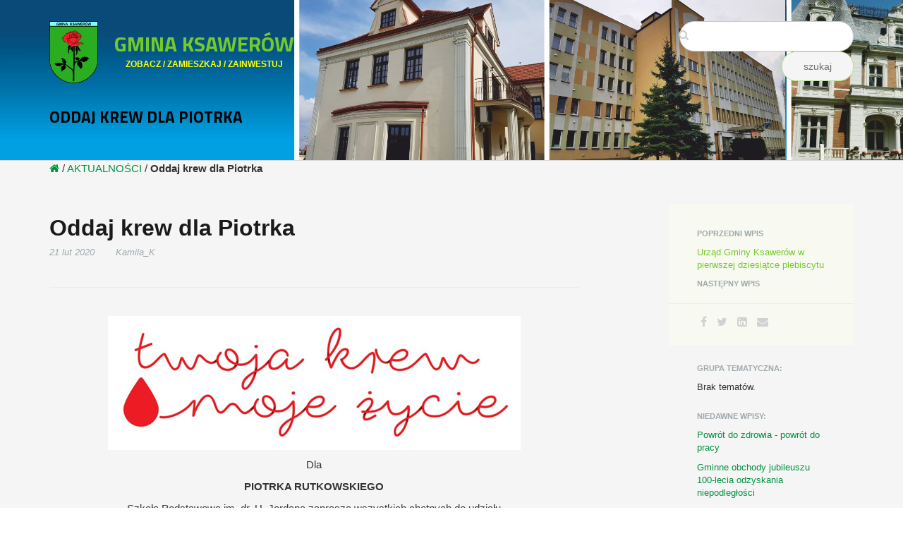

--- FILE ---
content_type: text/html; charset=UTF-8
request_url: https://ugminy.ksawerow.com/index.php/blog/oddaj-krew-dla-piotrka
body_size: 3995
content:
<!DOCTYPE html>
<html lang="pl">
<head>
    <meta http-equiv="X-UA-Compatible" content="IE=edge">
    <link rel="stylesheet" type="text/css" href="/application/themes/pc/css/bootstrap-modified.css">
    <link href="/application/files/cache/css/pc/main.css?ts=1735641114" rel="stylesheet" type="text/css" media="all">    
<title>Oddaj krew dla Piotrka :: Gmina Ksawerów</title>

<meta http-equiv="content-type" content="text/html; charset=UTF-8"/>
<meta name="description" content="28 lutego w Szkole Podstawowej w Ksawerowie odbędzie się akcji honorowego krwiodawstwa dla Piotrka Rutkowskiego"/>
<meta name="generator" content="concrete5"/>
<meta name="msapplication-TileImage" content="https://ugminy.ksawerow.com/application/files/3715/1372/1898/UGK_user_w10.JPG"/>
<link rel="shortcut icon" href="https://ugminy.ksawerow.com/application/files/3715/1372/1898/UGK_user_w10.JPG" type="image/x-icon"/>
<link rel="icon" href="https://ugminy.ksawerow.com/application/files/3715/1372/1898/UGK_user_w10.JPG" type="image/x-icon"/>
<link rel="apple-touch-icon" href="https://ugminy.ksawerow.com/application/files/3715/1372/1898/UGK_user_w10.JPG"/>
<link rel="canonical" href="https://ugminy.ksawerow.com/index.php/blog/oddaj-krew-dla-piotrka">
<script type="text/javascript">
    var CCM_DISPATCHER_FILENAME = "/index.php";
    var CCM_CID = 1892;
    var CCM_EDIT_MODE = false;
    var CCM_ARRANGE_MODE = false;
    var CCM_IMAGE_PATH = "/updates/concrete-cms-8.5.12_remote_updater/concrete/images";
    var CCM_TOOLS_PATH = "/index.php/tools/required";
    var CCM_APPLICATION_URL = "https://ugminy.ksawerow.com";
    var CCM_REL = "";
    var CCM_ACTIVE_LOCALE = "pl_PL";
</script>

<style type="text/css" data-area-style-area-handle="Main" data-block-style-block-id="30262" data-style-set="344">.ccm-custom-style-container.ccm-custom-style-main-30262{color:rgb(121, 123, 122);text-align:right}</style><style type="text/css" data-area-style-area-handle="Header Site Title" data-block-style-block-id="79170" data-style-set="501">.ccm-custom-style-container.ccm-custom-style-headersitetitle-79170{margin-top:-20px;margin-bottom:-25px;padding-bottom:-25px;text-align:left}</style><style type="text/css" data-area-style-area-handle="Header Search" data-block-style-block-id="91385" data-style-set="546">.ccm-custom-style-container.ccm-custom-style-headersearch-91385{text-align:right}</style><style type="text/css" data-area-style-area-handle="Footer Navigation" data-block-style-block-id="79153" data-style-set="492">.ccm-custom-style-container.ccm-custom-style-footernavigation-79153{font-size:10px;color:rgb(189, 195, 199);margin-top:11px;padding-bottom:-5px;text-align:left}</style><style type="text/css" data-area-style-area-handle="Footer Contact" data-block-style-block-id="139270" data-style-set="661">.ccm-custom-style-container.ccm-custom-style-footercontact-139270{font-size:10px;color:rgb(189, 195, 199);text-align:left}</style>
<link href="/packages/hw_back_to_top/css/back-to-top.css?ccm_nocache=bc680b92426dff85f448f75bd2efb0945d703a52" rel="stylesheet" type="text/css" media="all">
<link href="/updates/concrete-cms-8.5.12_remote_updater/concrete/css/font-awesome.css?ccm_nocache=bc680b92426dff85f448f75bd2efb0945d703a52" rel="stylesheet" type="text/css" media="all">
<script type="text/javascript" src="/updates/concrete-cms-8.5.12_remote_updater/concrete/js/jquery.js?ccm_nocache=bc680b92426dff85f448f75bd2efb0945d703a52"></script>
<!--[if lt IE 9]><script type="text/javascript" src="/updates/concrete-cms-8.5.12_remote_updater/concrete/js/ie/html5-shiv.js?ccm_nocache=bc680b92426dff85f448f75bd2efb0945d703a52"></script><![endif]-->
<!--[if lt IE 9]><script type="text/javascript" src="/updates/concrete-cms-8.5.12_remote_updater/concrete/js/ie/respond.js?ccm_nocache=bc680b92426dff85f448f75bd2efb0945d703a52"></script><![endif]-->
<link href="/updates/concrete-cms-8.5.12_remote_updater/concrete/blocks/search/view.css?ccm_nocache=bc680b92426dff85f448f75bd2efb0945d703a52" rel="stylesheet" type="text/css" media="all">
<link href="/updates/concrete-cms-8.5.12_remote_updater/concrete/blocks/page_list/view.css?ccm_nocache=bc680b92426dff85f448f75bd2efb0945d703a52" rel="stylesheet" type="text/css" media="all">
    <meta name="viewport" content="width=device-width, initial-scale=1.0">
    <script>
        if (navigator.userAgent.match(/IEMobile\/10\.0/)) {
            var msViewportStyle = document.createElement('style')
            msViewportStyle.appendChild(
                document.createTextNode(
                    '@-ms-viewport{width:auto!important}'
                )
            )
            document.querySelector('head').appendChild(msViewportStyle)
        }
    </script>
</head>
<body>

<div class="ccm-page ccm-page-id-1892 page-type-blog-entry page-template-right-sidebar">

<header>
    <div class="container">
        <div class="row">
            <div class="col-sm-4 col-xs-6">
                

    <div style="width:360px; height:90px;">
<div style="width:70px float:left;"><picture><!--[if IE 9]><video style='display: none;'><![endif]--><source srcset="https://ugminy.ksawerow.com/application/files/4315/0961/9885/herb_gminy_ksawerow.png" media="(min-width: 900px)"><source srcset="https://ugminy.ksawerow.com/application/files/4315/0961/9885/herb_gminy_ksawerow.png" media="(min-width: 768px)"><source srcset="https://ugminy.ksawerow.com/application/files/4315/0961/9885/herb_gminy_ksawerow.png"><!--[if IE 9]></video><![endif]--><img src="https://ugminy.ksawerow.com/application/files/4315/0961/9885/herb_gminy_ksawerow.png" alt="logotyp" class="content-editor-image-left" height="88" style=" float: left; margin: 0px 10px 10px 0px;" title="herb gminy ksawerów" width="69"></picture></div>

<div style="width: 280px; float: left; text-align: center; padding-top:15px;"><span style="font-size:13px;"><a href="https://ugminy.ksawerow.com/index.php" id="header-site-title" title="link do strony głównej Gminy Ksawerów"><strong>GMINA&nbsp;KSAWER&Oacute;W</strong> </a> </span><br />
<span style="color:#ffff00;"><span style="font-size:12px;"><strong>ZOBACZ / ZAMIESZKAJ / ZAINWESTUJ</strong> </span> </span></div>
</div>



        <div class="ccm-custom-style-container ccm-custom-style-headersitetitle-79170"
            >
    <h1  class="page-title">Oddaj krew dla Piotrka</h1>
    </div>
            </div>
            <div class="col-sm-5 col-xs-6">
                            </div>
                            <div class="col-sm-3 col-xs-12">

        <div class="ccm-custom-style-container ccm-custom-style-headersearch-91385"
            >
        <form action="https://ugminy.ksawerow.com/index.php/search" method="get" class="ccm-search-block-form"><input name="search_paths[]" type="hidden"
             value="" /><input name="query" type="text" value=""
         class="ccm-search-block-text" /> <input name="submit" type="submit" value="szukaj"
              class="btn btn-default ccm-search-block-submit" />

</form>
    </div>
</div>
                    </div>
    </div>
</header>
<main>
    

<div class="container"><div class="row"><div class="col-sm-12">    

    <div class="breadcrumb-trail"><a href="/"><i class="fa fa-home"></i></a>
<span class="breadcrumb-trail-sub"> <span class="delim"> / </span> <a href="https://ugminy.ksawerow.com/index.php/blog">AKTUALNOŚCI</a></span><span class="breadcrumb-trail-sub"> <span class="delim"> / </span> <strong>Oddaj krew dla Piotrka</strong></span></div>

</div></div></div>    <div class="container">
        <div class="row">
            <div class="col-sm-8 col-content">
                

    <div class="ccm-block-page-title-byline">
    <h1 class="page-title">Oddaj krew dla Piotrka</h1>

    <span class="page-date">
    21 lut 2020    </span>

        <span class="page-author">
    Kamila_K    </span>
    </div>



    <p style="text-align: center;"><picture><!--[if IE 9]><video style='display: none;'><![endif]--><source srcset="https://ugminy.ksawerow.com/application/files/8615/8226/6606/krew_akcja.png" media="(min-width: 900px)"><source srcset="https://ugminy.ksawerow.com/application/files/8615/8226/6606/krew_akcja.png" media="(min-width: 768px)"><source srcset="https://ugminy.ksawerow.com/application/files/8615/8226/6606/krew_akcja.png"><!--[if IE 9]></video><![endif]--><img src="https://ugminy.ksawerow.com/application/files/8615/8226/6606/krew_akcja.png" alt="krew_akcja.png" height="190" width="585"></picture></p>

<p style="text-align: center;">Dla</p>

<p style="text-align: center;"><strong>PIOTRKA RUTKOWSKIEGO</strong></p>

<p style="text-align: center;">Szkoła Podstawowa im. dr. H. Jordana zaprasza wszystkich chętnych do udziału<br />
w akcji honorowego krwiodawstwa dla naszego absolwenta.</p>

<p style="text-align: center;"><span style="color:#e74c3c;"><strong>Zapraszamy 28 lutego 2020r.</strong></span></p>

<p style="text-align: center;">Godz. 13.00 &ndash; 16.00</p>

<p style="text-align: center;">Szkoła Podstawowa w Ksawerowie</p>

<p style="text-align: center;">ul. Zachodnia 33</p>

<p style="text-align: center;"><picture><!--[if IE 9]><video style='display: none;'><![endif]--><source srcset="https://ugminy.ksawerow.com/application/files/7215/8226/7769/krew.png" media="(min-width: 900px)"><source srcset="https://ugminy.ksawerow.com/application/files/7215/8226/7769/krew.png" media="(min-width: 768px)"><source srcset="https://ugminy.ksawerow.com/application/files/7215/8226/7769/krew.png"><!--[if IE 9]></video><![endif]--><img src="https://ugminy.ksawerow.com/application/files/7215/8226/7769/krew.png" alt="krew.png" height="84" width="605"></picture></p>



        <div class="ccm-custom-style-container ccm-custom-style-main-30262"
            >
    <div><p>ilość odwiedzin:  - 2310</p></div>

    </div>
            </div>
            <div class="col-sm-offset-1 col-sm-3 col-sidebar">
                

        <div class="ccm-custom-style-container ccm-custom-style-sidebar-18 block-sidebar-wrapped"
            >
    
<div class="ccm-block-next-previous-wrapper">
            <div class="ccm-block-next-previous-header">
            <h5>poprzedni wpis</h5>
        </div>
                <p class="ccm-block-next-previous-previous-link">
            <a href="https://ugminy.ksawerow.com/index.php/blog/urzad-gminy-ksawerow-w-pierwszej-dziesiatce-plebiscytu">Urząd Gminy Ksawerów w pierwszej dziesiątce plebiscytu</a>        </p>
                <div class="ccm-block-next-previous-header">
            <h5>następny wpis</h5>
        </div>
        </div>

    </div>


        <div class="ccm-custom-style-container ccm-custom-style-sidebar-19 block-sidebar-wrapped"
            >
    
<div class="ccm-block-share-this-page">
    <ul class="list-inline">
            <li>
            <a href="https://www.facebook.com/sharer/sharer.php?u=https%3A%2F%2Fugminy.ksawerow.com%2Findex.php%2Fblog%2Foddaj-krew-dla-piotrka" target="_blank" rel="noopener noreferrer" aria-label="Facebook"><i class="fa fa-facebook" aria-hidden="true" title="Facebook"></i></a>
        </li>
            <li>
            <a href="https://twitter.com/intent/tweet?url=https%3A%2F%2Fugminy.ksawerow.com%2Findex.php%2Fblog%2Foddaj-krew-dla-piotrka" target="_blank" rel="noopener noreferrer" aria-label="Twitter"><i class="fa fa-twitter" aria-hidden="true" title="Twitter"></i></a>
        </li>
            <li>
            <a href="https://www.linkedin.com/shareArticle?mini-true&amp;url=https%3A%2F%2Fugminy.ksawerow.com%2Findex.php%2Fblog%2Foddaj-krew-dla-piotrka&amp;title=Oddaj+krew+dla+Piotrka" target="_blank" rel="noopener noreferrer" aria-label="LinkedIn"><i class="fa fa-linkedin-square" aria-hidden="true" title="LinkedIn"></i></a>
        </li>
            <li>
            <a href="mailto:?body=Sprawd%C5%BA%20ten%20artyku%C5%82%20na%20Gmina%20Ksawer%C3%B3w%3A%0A%0AOddaj%20krew%20dla%20Piotrka%0Ahttps%3A%2F%2Fugminy.ksawerow.com%2Findex.php%2Fblog%2Foddaj-krew-dla-piotrka&amp;subject=Pomy%C5%9Bleli%C5%9Bmy%2C%20%C5%BCe%20spodoba%20si%C4%99%20tobie%20ten%20artyku%C5%82." target="_blank" rel="noopener noreferrer" aria-label="Email"><i class="fa fa-envelope" aria-hidden="true" title="Email"></i></a>
        </li>
        </ul>
</div>

    </div>


    
<div class="ccm-block-topic-list-wrapper">

    <div class="ccm-block-topic-list-header">
        <h5>Grupa tematyczna:</h5>
    </div>

    Brak tematów.
</div>



    
    <div class="ccm-block-page-list-wrapper">

                    <div class="ccm-block-page-list-header">
                <h5>Niedawne wpisy:</h5>
            </div>
            
        
        <div class="ccm-block-page-list-pages">

            
                <div class="ccm-block-page-list-page-entry">

                    
                                            <div class="ccm-block-page-list-page-entry-text">

                                                            <div class="ccm-block-page-list-title">
                                                                            <a href="https://ugminy.ksawerow.com/index.php/blog/powrot-do-zdrowia-powrot-do-pracy"
                                           target="_self">Powrót do zdrowia - powrót do pracy</a>
                                                                        </div>
                                
                            
                            
                            
                        </div>
                                        </div>

                
                <div class="ccm-block-page-list-page-entry">

                    
                                            <div class="ccm-block-page-list-page-entry-text">

                                                            <div class="ccm-block-page-list-title">
                                                                            <a href="https://ugminy.ksawerow.com/index.php/blog/gminne-obchody-jubileuszu-100-lecia-odzyskania-niepodleglosci"
                                           target="_self">Gminne obchody jubileuszu 100-lecia odzyskania niepodległości</a>
                                                                        </div>
                                
                            
                            
                            
                        </div>
                                        </div>

                
                <div class="ccm-block-page-list-page-entry">

                    
                                            <div class="ccm-block-page-list-page-entry-text">

                                                            <div class="ccm-block-page-list-title">
                                                                            <a href="https://ugminy.ksawerow.com/index.php/blog/moze-byc-slisko-imgw-ostrzega-przed-marznacymi-opadami"
                                           target="_self">Może być ślisko - IMGW ostrzega przed marznącymi opadami!</a>
                                                                        </div>
                                
                            
                            
                            
                        </div>
                                        </div>

                        </div><!-- end .ccm-block-page-list-pages -->

        
    </div><!-- end .ccm-block-page-list-wrapper -->


    
    
            </div>
        </div>
    </div>

    

    <hr/>

</main>

﻿
<footer id="footer-theme">
        <section>
    <div class="container">
        <div class="row">
            <div class="col-sm-9">
                

    <p><a alt="powrót do strony głównej Urzędu Gminy Ksawerów" href="https://ugminy.ksawerow.com/index.php" title="powrót do strony głównej Urzędu Gminy Ksawerów">URZĄD GMINY KSAWER&Oacute;W</a></p>

            </div>
            <div class="col-sm-3">
                

    	<a href="#" class="hw-back-to-top">
		<i class="fa fa-chevron-up"></i>
	</a>

            </div>
        </div>
    </div>
    </section>
        <section>
    <div class="container">
        <div class="row">
            <div class="col-sm-6">
            

    <p>&copy; 2017&nbsp;PC Service (Theme), Gmina Ksawer&oacute;w</p>



    <p><a href="https://ugminy.ksawerow.com">Regulamin Korzystania z Strony WWW</a></p>

<p><a href="https://ugminy.ksawerow.com">Polityka Prywatności</a></p>

<p><a href="https://ugminy.ksawerow.com">Polityka COOKIES</a></p>

<p><a href="https://ugminy.ksawerow.com">Ustawienia COOKIE</a></p>

<p><a href="https://ugminy.ksawerow.com/index.php/mapa-strony-ugk">Mapa Strony</a></p>

<p><a href="https://ugminy.ksawerow.com/index.php/deklaracja-dostepnosci">Deklaracja Dostępności</a></p>

            </div>
            <div class="col-sm-3">
                

        <div class="ccm-custom-style-container ccm-custom-style-footernavigation-79153"
            >
    <p>Urząd Gminy Ksawer&oacute;w</p>

<p>95-054 Ksawer&oacute;w, ul.Kościuszki 3h</p>

<p>tel. (042) 213-80-50, fax: (042) 213-80-02</p>

<p>e-mail: sekretariat@ksawerow.com</p>

<p>NIP Gminy Ksawer&oacute;w: 731-19-11-233</p>

<p>Regon Gminy Ksawer&oacute;w: 472057773</p>

<p>NIP Urzędu Gminy Ksawer&oacute;w: 731-15-06-538</p>

<p>Regon Urzędu Gminy Ksawer&oacute;w: 471559930</p>

    </div>
            </div>
            <div class="col-sm-3">
                

        <div class="ccm-custom-style-container ccm-custom-style-footercontact-139270"
            >
    <p>Nr rachunku bankowego:</p>

<p>11 1560 0013 2020 3076 7000 0003</p>

<p>(podatki, opłata skarbowa, oraz inne opłaty i przelewy od os&oacute;b fizycznych)</p>

<p>Nr rachunku bankowego:</p>

<p>70 1560 0013 2020 3076 7000 0008</p>

<p>(opłata za wnioski o udostępnienie danych osobowych)</p>

<p><a href="https://ugminy.ksawerow.com/index.php/kontakt">Przejdź do danych Kontaktowych</a></p>

    </div>
            </div>
        </div>
    </div>
    </section>
</footer>

<footer id="concrete5-brand">
    <div class="container">
        <div class="row">
            <div class="col-sm-12">
                <span>Projekt i wykonanie <a href="https://www.pcservice.pl" class="concrete5">PC Service</a>, wedle wytycznych zamawiającego.</span>
                <span class="pull-right">
                    <a href="https://ugminy.ksawerow.com/index.php/login">Zaloguj</a>                </span>
            </div>
        </div>
    </div>
</footer>



</div>

<script type="text/javascript" src="/packages/hw_back_to_top/js/back-to-top.js?ccm_nocache=bc680b92426dff85f448f75bd2efb0945d703a52"></script>
<script type="text/javascript" src="/updates/concrete-cms-8.5.12_remote_updater/concrete/js/picturefill.js?ccm_nocache=bc680b92426dff85f448f75bd2efb0945d703a52"></script>

</body>
</html>
